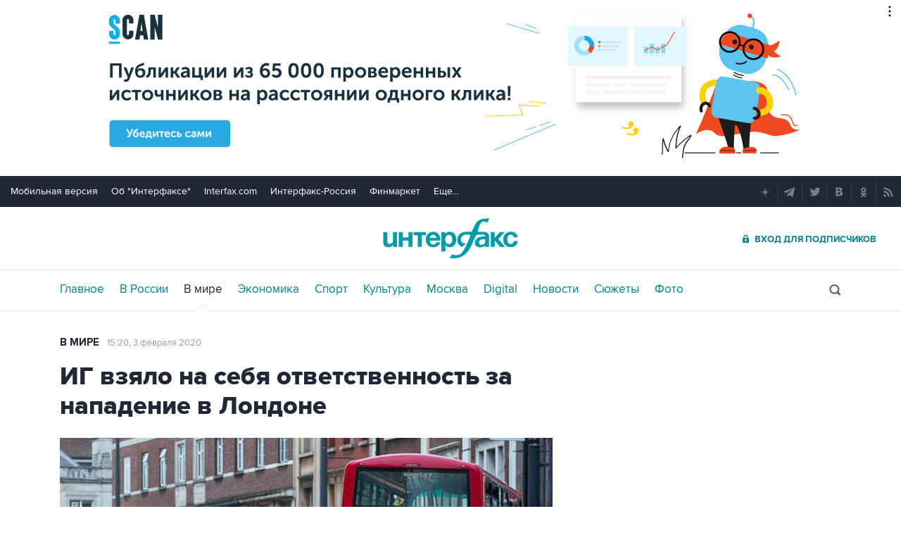

--- FILE ---
content_type: text/html
request_url: https://tns-counter.ru/nc01a**R%3Eundefined*interfax_ru/ru/UTF-8/tmsec=interfax/15260784***
body_size: -73
content:
ADFB781C6970A8BFX1768990911:ADFB781C6970A8BFX1768990911